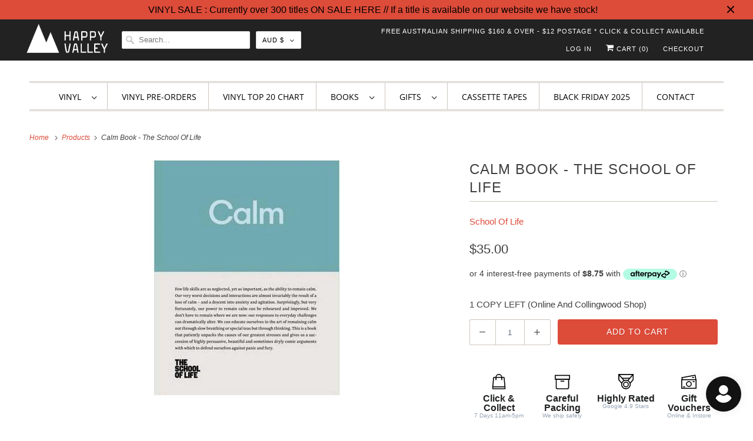

--- FILE ---
content_type: text/javascript; charset=utf-8
request_url: https://happyvalleyshop.com/products/the-school-of-life-calm-book.js
body_size: 728
content:
{"id":9516218372,"title":"Calm Book - The School Of Life","handle":"the-school-of-life-calm-book","description":"\u003cp\u003e\u003cstrong\u003eSchool Of Life Calm Book\u003cbr\u003e\u003c\/strong\u003e\u003c\/p\u003e\n\u003cp\u003eFew life skills are as neglected, yet as important, as the ability to remain calm. Our very worst decisions and interactions are almost invariably the result of a loss of calm - and a descent into anxiety and agitation. Surprisingly, but very fortunately, our power to remain calm can be rehearsed and improved.\u003c\/p\u003e\n\u003cp\u003eWe don't have to remain where we are now: our responses to everyday challenges can dramatically alter. We can educate ourselves in the art of remaining calm not through slow breathing or special teas but through thinking. This is a book that patiently unpacks the causes of our greatest stresses and gives us a succession of highly persuasive, beautiful and sometimes dryly comic arguments with which to defend ourselves against panic and fury.\u003c\/p\u003e","published_at":"2016-09-23T16:44:00+10:00","created_at":"2016-11-12T17:21:31+11:00","vendor":"School Of Life","type":"Books","tags":[],"price":3500,"price_min":3500,"price_max":3500,"available":true,"price_varies":false,"compare_at_price":null,"compare_at_price_min":0,"compare_at_price_max":0,"compare_at_price_varies":false,"variants":[{"id":32435466372,"title":"Default Title","option1":"Default Title","option2":null,"option3":null,"sku":"BK5418","requires_shipping":true,"taxable":true,"featured_image":null,"available":true,"name":"Calm Book - The School Of Life","public_title":null,"options":["Default Title"],"price":3500,"weight":0,"compare_at_price":null,"inventory_quantity":1,"inventory_management":"shopify","inventory_policy":"deny","barcode":"9780993538728","requires_selling_plan":false,"selling_plan_allocations":[]}],"images":["\/\/cdn.shopify.com\/s\/files\/1\/0275\/7403\/products\/the-school-of-life-calm-book-387606.jpg?v=1645475386"],"featured_image":"\/\/cdn.shopify.com\/s\/files\/1\/0275\/7403\/products\/the-school-of-life-calm-book-387606.jpg?v=1645475386","options":[{"name":"Title","position":1,"values":["Default Title"]}],"url":"\/products\/the-school-of-life-calm-book","media":[{"alt":"The School Of Life - Calm Book - Happy Valley School Of Life Book","id":29351550714104,"position":1,"preview_image":{"aspect_ratio":1.0,"height":400,"width":400,"src":"https:\/\/cdn.shopify.com\/s\/files\/1\/0275\/7403\/products\/the-school-of-life-calm-book-387606.jpg?v=1645475386"},"aspect_ratio":1.0,"height":400,"media_type":"image","src":"https:\/\/cdn.shopify.com\/s\/files\/1\/0275\/7403\/products\/the-school-of-life-calm-book-387606.jpg?v=1645475386","width":400}],"requires_selling_plan":false,"selling_plan_groups":[]}

--- FILE ---
content_type: application/javascript; charset=utf-8
request_url: https://searchanise-ef84.kxcdn.com/preload_data.8g7D6j8A6N.js
body_size: 13894
content:
window.Searchanise.preloadedSuggestions=['taylor swift','lana del rey','the weeknd','mac miller','billie eilish','sabrina carpenter','ariana grande','charli xcx','king gizzard','frank ocean','kanye west','tyler the creator','daft punk','olivia dean','noah kahan','olivia rodrigo','gracie abrams','phoebe bridgers','kendrick lamar','chappell roan','dua lipa','tame impala','bon iver','fleetwood mac','lady gaga','travis scott','david bowie','the cure','j cole','fred again','nick cave','coloured vinyl','arctic monkeys','the beatles','beach house','post malone','school of life','limited edition','pink floyd','the strokes','denzel curry','kate bush','talking heads','mac demarco','kid cudi','kali uchis','daniel caesar','the smiths','pj harvey','childish gambino','death grips','neil young','lucy dacus','glass animals','de la soul','the national','hip hop','freddie gibbs','the marias','bob dylan','james blake','big thief','la la land','miles davis','sam fender','alex g','mf doom','new order','pearl jam','sufjan stevens','tv girl','b l','one direction','little simz','doja cat','four tet','blood orange','gang of youths','girl in red','cigarettes after sex','aphex twin','smashing pumpkins','mazzy star','elliott smith','ethel cain','green day','fka twigs','late night tales','amy winehouse','harry styles','fiona apple','tom waits','so ag','faye webster','role model','bright eyes','limited vinyl','florence and the machine','studio ghibli','gift voucher','jeff buckley','lana del','anderson paak','metro boomin','nina simone','the last of us','michael jackson','renee rapp','young thug','taylor swift vinyl','playboi carti','maggie rogers','steve lacy','weyes blood','stranger things','arcade fire','leon bridges','the smile','cowboy bebop','beastie boys','nicki minaj','queens of the stone age','ocean alley','troye sivan','record store day','vince staples','rolling stones','ben howard','sonic youth','the killers','cleo sol','juice wrld','wolf alice','ed sheeran','tom misch','jack white','chet faker','call me by your name','bloc party','nine inch nails','jamie xx','caroline polachek','jessie ware','earl sweatshirt','the roots','joni mitchell','the weekend','lana del ray','elliot smith','kylie minogue','modest mouse','massive attack','war on drugs','summer walker','wu tang','made on','the xx','julien baker','don toliver','the neighbourhood','dominic fike','japanese breakfast','wet leg','the streets','men i trust','asap rocky','joe hisaishi','hayley williams','a tribe called quest','chappel roan','depeche mode','the school of life','cat power','stevie wonder','yes and','st vincent','joy division','loyle carner','miley cyrus','run the jewels','sticky fingers','melanie martinez','vampire weekend','red hot chili peppers','black keys','alt j','ac dc','jorja smith','death cab','julia jacklin','car seat headrest','the doors','black country new road','jay z','fleet foxes','kings of leon','elton john','floating points','omar apollo','linkin park','king gizzard and the lizard wizard','tori amos','kacey musgraves','lily allen','now and then','use of','speak now','vinyl sleeves','rina sawayama','king gizz','cocteau twins','the black keys','led zeppelin','j dilla','father john misty','brian eno','dope lemon','erykah badu','danny brown','nils frahm','blue note','george harrison','maisie peters','the alchemist','magdalena bay','foo fighters','lcd soundsystem','ball park music','stevie nicks','picture disc','colour vinyl','adrianne lenker','gift card','the heart','boy genius','a$ap rocky','bruno mars','fall out boy','cut copy','patti smith','bill evans','john mayer','de real','fontaines dc','katy perry','brent faiyaz','billy woods','limited edition vinyl','the internet','twin peaks','eternal sunshine','jpeg mafia','birthday card','lil peep','groove armada','angel olsen','carly rae jepsen','billy joel','the wombats','slip mat','the la\'s','my chemical romance','dinosaur jr','death cab for cutie','remi wolf','peggy gou','joey badass','lou reed','black country','mariah carey','my bloody valentine','yo la tengo','paul mccartney','lil uzi vert','yeah yeah yeahs','john coltrane','marvin gaye','box vinyl','interview magazine','leonard cohen','flaming lips','frank sinatra','khruangbin exclusive vinyl','lizzy mcalpine','animal collective','white stripes','hot chip','beach boys','city pop','rex orange county','suki waterhouse','black sabbath','che fu','zach bryan','mos def','inner sleeve','thom yorke','bruce springsteen','wes anderson','orville peck','alice in chains','chemical brothers','britney spears','heart the','machine gun kelly','black midi','matt corby','lord huron','larry june','the church','hans zimmer','tove lo','dire straits','action bronson','soundtrack vinyl','after hours','nick drake','joey bada','johnny cash','viagra boys','angie mcmahon','the avalanches','chet baker','yung lean','the last dinner party','paul kelly','royel otis','drum and bass','westside gunn','harry potter','janet jackson','charlie brown','schoolboy q','velvet underground','the war on drugs','aesop rock','mm food','lil wayne','happy valley','belle and sebastian','baby keem','london grammar','dj shadow','hit me hard and soft','soccer mommy','twenty one','toro y moi','holy holy','joanna newsom','sam smith','silk sonic','lupe fiasco','justin bieber','bring me the horizon','jon hopkins','jack johnson','george michael','dj kicks','bob marley','crowded house','dirty three','duran duran','my morning jacket','vinyl sleeve','courtney barnett','faith no more','love outside','the japanese house','press club','carly rae','hip hop vinyl','lauryn hill','inner sleeves','all time low','tribe called quest','star wars','al green','the cranberries','built to spill','john lennon','scott pilgrim','boards of canada','middle kids','tom petty','sharon van etten','dry cleaning','red hot','otis redding','dr dre','glass beams','5 seconds of summer','ok computer','short n sweet','spacey jane','gentle habits','you am i','stick season','pop vinyl','dean blunt','no doubt','in rainbows','kurt vile','crystal castles','the glass','the shins','the midnight','madison beer','missy higgins','sofia coppola','pusha t','jimi hendrix','dolly parton','lil uzi','roisin murphy','the police','peach pit','porter robinson','bill withers','empire of the sun','books of','bad bunny','now and','the 1975 vinyl','everything but the girl','benny the butcher','arlo parks','fine line','pacific breeze','signed vinyl','the sundays','city and colour','vance joy','jordan rakei','the clash','the verve','thelma plum','kid a','arthur russell','billie holiday','future islands','addison rae','radio head','happier than ever','flying lotus','rap vinyl','the weeknd vinyl','pet shop boys','lola young','confidence man','attack on titan','angus and julia stone','black friday','james brown','mj lenderman','mars volta','dawn fm','laura marling','box set','fela kuti','tv on the radio','san cisco','panic at the disco','cage the elephant','steely dan','mountain goats','snail mail','the rolling stones','snoop dogg','perfume genius','bon iver sable fable','frightened rabbit','the knife','system of a down','norah jones','cub sport','bo burnham','new edition','jamie t','gang starr','primal scream','gillian welch','jhene aiko','the beths','explosions in the sky','maya hawke','never too small','jigsaw puzzle','amyl and the sniffers','twenty one pilots','vinyl stand','the lumineers','the white stripes','the velvet underground','water bottle','sam cooke','marlon williams','surprise chef','lil yachty','spice girls','cat stevens','olivia rod','wrapping paper','david lynch','pink pantheress','yves tumor','etta james','red taylor swift','andrew bird','donna summer','the drones','nancy sinatra','born to die','danger mouse','talk talk','fontaines d.c','rufus du sol','iggy pop','tash sultana','last of us','tea towel','black pumas','mount kimbie','alice coltrane','sigur ros','chance the rapper','van morrison','christmas vinyl','spirited away','radiohead vinyl','little dragon','pete rock','yard act','mobb deep','the smashing pumpkins','bill callahan','silver jews','stone temple pilots','kim petras','fatboy slim','elvis presley','songs ohia','harrys house','adrienne lenker','parquet courts','cherry bomb','stone roses','king princess','tracy chapman','the maria','little life','lord of the rings','king krule','slowly slowly','house of balloons','alicia keys','babe rainbow','boy and bear','nightmares on wax','cameron winter','record player','david byrne','hard fi','the kooks','back to mine','michael kiwanuka','prince vinyl','the fall','guided by voices','blur vinyl','flight facilities','birthday cards','easy life','hockey dad','durand jones','the art of loving','maribou state','lana del rey vinyl','armand hammer','bryson tiller','the dare','cowboy carter','temper trap','title fight','ken carson','brand new','king stingray','stone temple','red hot chili','first aid kit','cook book','paris texas','little mix','selena gomez','iron and wine','rick rubin','frank ocean vinyl','tyler the','virgin suicides','ryan adams','graphic design','sound track','everything everything','the the','hiatus kaiyote','the beach boys','alabama shakes','stranger in the alps','nicolas jaar','bee gees','of monsters and men','midnight oil','andy shauf','joan didion','young fathers','something for kate','ready to die','record sleeves','cate le bon','the tortured poets department','lost in translation','the who','greatest hits','mac de marco','have a nice life','flower boy','one last kiss','big red machine','the bends','rage against the machine','the drums','led ze','taylor swift red','sabrina carp','hunger games','kanye west vinyl','boldy james','justin timberlake','max richter','demon days','life house','mark lanegan','vinyl cleaner','lykke li','thee sacred souls','guns n roses','chris stapleton','violent femmes','american football','brat charli xcx','yussef dayes','is this it','st germain','cold chisel','my dear','fever ray','guardians of the galaxy','the prodigy','sally rooney','broken social scene','wish you were here','tone poet','iron maiden','two door cinema club','taylor swift fortnight','new york','ice cube','the crow','dark side of the moon','alfa mist','is this desire','wu tang clan','last dinner party','ben harper','robert glasper','ella fitzgerald','chris brown','daisy jones','beth orton','grace jones','jane remover','life aquatic','foster the people','paul weller','abbey road','artic monkeys','almost famous','herbie hancock','childrens books','band of horses','the secret of us','calvin harris','panda bear','the presets','one direction vinyl','black pink','team sleep','phoebe bridges','pale jay','vince guaraldi','g flip','cardi b','stella donnelly','playing cards','tortured poets','tropical fuck storm','trip hop','rex orange','lana del ret','video game','the mountain goats','cold play','kiss land','teddy swims','pink vinyl','late night','cat empire','big l','kings of convenience','arctic monkey','slum village','trixie mattel','oh wonder','paul simon','pre order','mk gee','larry lovestein','the mars volta','ben folds','not for radio','the kid laroi','the battle at','the kills','ryuichi sakamoto','the microphones','royal otis','vinyl player','taylor swift 1989','record cleaner','call me if you get lost','father john','joy crookes','ball park','ariana grande vinyl','awaken my love','erin lightfoot','masayoshi takanaka','solar power','curtis mayfield','meg mac','on you order','the living end','the garden','king crimson','long pond','dj koze','laufey valentine','teenage fanclub','royal blood','trippie redd','phil collins','broken bells','eric clapton','vera blue','sweet trip','kevin morby','the cars','del rey','limp bizkit','bad omens','knocked loose','black panther','acoustic sounds','vinyl cleaning','vinyl records','pop smoke','pharoah sanders','thievery corporation','japanese vinyl','suicide boys','passion pit','christine and the queens','demi lovato','peter gabriel','blonde redhead','never enough','mother mother','grizzly bear','eddie vedder','sound tracks','taylor swift midnights','jungle giants','harry house','khruangbin a la sala','roxy music','fat freddy','greeting cards','lucinda williams','brian jonestown','the record','khruangbin vinyl','taylor swif','killing eve','ross from friends','ari lennox','daft punk discovery','machine girl','kind of blue','japanese jazz','the saints','ice spice','good kid','alex cameron','blue vinyl','mf doo','king giz','the giver','cheat codes','cassette tape','leon thomas','wicked for good','notorious big','lil kim','drake vinyl','mumford and sons','sabrina car','clear vinyl','ezra collective','mall grab','mark ronson','the chats','imogen heap','spider man','beyonce vinyl','megan thee stallion','purple rain','big star','oh sees','mac miller vinyl','ella mai','vinyl brush','queen vinyl','regina spektor','ruby fields','to pimp a butterfly','whitney houston','the hives','ty segall','kenny beats','new order vinyl','ghostface killah','jimmy eat world','nothing but thieves','t rex','dazed and confused','tegan and sara','genesis owusu','sharon jones','status anxiety','injury reserve','texas sun','mura masa','chris isaak','soul jazz','kill bill','the beaches','neutral milk hotel','red hot chilli peppers','free nationals','teskey brothers','cindy lee','iron & wine','sophie vinyl','camp cope','black thought','robbie williams','arab strap','franz ferdinand','damon albarn','harry style','elvis costello','wicked soundtrack','king gizzard & the lizard wizard','last dinosaurs','bon jovi','aimee mann','origin of symmetry','david bowie vinyl','odd future','stan getz','japan vinyl','david gray','aldous harding','my bloody','ego death','red hot chilli','able and game','sun kil moon','blade runner','l plus','sun ra','methyl ethel','angus and julia','catfish and the','chase atlantic','dandy warhols','ariana grand','current joys','so website','counting crows','good riddance','little buildings','john prine','jason isbell','live vinyl','skimming stones','washed out','interior design','at the drive in','rolling blackouts','magnetic fields','ants from up there','car seat','neko case','sylvan esso','the orb','pierce the','nick cave wild god','grateful dead','apollo brown','public enemy','red hot peppers','good morning','hermanos gutiérrez','the clean','plastic beach','future nostalgia','hilltop hoods','basement jaxx','snoh aalegra','snow patrol','the antlers','take care','girl talk','good luck babe','shania twain','big scary','imagine dragons','youth lagoon','addition studio','camila cabello','roy ayers','red taylor','john butler','the flaming lips','noel gallagher','billy bragg','against all logic','hard life','pre sets','hurry up tomorrow','jesus and mary chain','crazy p','mr bungle','die lit','little women','lady bird','lianne la havas','white lies','tory lanez','fat freddys drop','call me by your name vinyl','let it be','gift cards','logic vinyl','cinematic orchestra','back to black','sky ferreira','liquid swords','tribe called','screenplay book','ashley and co','hisaishi joe','vinyl storage','the cult','the offspring','midnights taylor swift','black star','keep cup','art blakey','man on the moon','eat this','pet sounds','electric light orchestra','jenny lewis','beach fossils','all vinyl','brat charli','mans best friend','conor oberst','daisy jones and the six','splatter vinyl','my everything','cypress hill','charles bradley','the band','tina turner','the virgin suicides','mt joy','wave to earth','harry’s house','joey bad','dee gees','saint etienne','oneohtrix point never','imaginal disk','twin fantasy','john williams','english teacher','billy idol','new philosopher','maggot brain','titanic rising','cigarette after sex','depression cherry','the stone roses','le tigre','magic dirt','mick jenkins','sailor moon','brian jonestown massacre','nail polish','5 seconds of','the used','the week d','jeff tweedy','ava max','past lives','smith street band','man’s best friend','mamma mia','scaring the hoes','psychedelic porn crumpets','pre order vinyl','erika de casier','betty davis','mild high club','simon and garfunkel','geordie greep','machine gun','lcd sound','the crux','blue banisters','colter wall','neo soul','record sleeve','7 inch vinyl','the cure vinyl','nine inch','rocky horror','karen dalton','disco pogo','billie eilish vinyl','kamasi washington','bruno major','echoes of silence','christmas card','marina and the diamonds','rifle paper co','blues brothers','big thief double infinity','short and sweet','el michels','florence the machine','sudan archives','texas moon','a la sala','chief keef','a matter of time','allie x','kid laroi','the who vinyl','alex turner','jonathan richman','snow angel','scott walker','fat boy slim','sarah blasko','channel tres','gemini rights','real estate','eddy current','my chemical','apartamento magazine','cigarettes after','kevin abstract','record stand','the cat empire','whole lotta red','artic monkey','ichiko aoba','planet her','the neighbourhood vinyl','swift taylor','the beatles vinyl','bat for lashes','taylor sw','carole king','victoria monet','haruki murakami','conway the machine','key ring','ryo fukui','neck deep','she & him','cook books','the forever story','diana ross','oliver tree','the weekend vinyl','fourth wing','the smith street band','mac mill','moon safari','mount eerie','black eyed peas','kendrick lamar vinyl','the last shadow','bad bad not good','ag cook','the stooges','kelly lee owens','noah cyrus','marilyn manson','sex pistols','thee oh sees','sabrina carpenter vinyl','the decemberists','no name','trent reznor','rufus wainwright','queens of the','john cale','boney m','simple minds','last shadow','two door','the cardigans','home alone','unknown mortal','dr dog','dinner party','the veronica','moulin rouge','norman fucking rockwell','the doors vinyl','vinyl holder','normal people','howls moving castle','local natives','the jam','cassette tapes','avril lavigne','incense holder','mr morale','xiu xiu','george ezra','de la','malcolm todd','sg lewis','ravyn lenae','the replacements','last night in soho','kim gordon','sale vinyl','thank u next','ray charles','watch the throne','able & game','stop making sense','rich brian','daniel johnston','art of loving','sharon van','yeah yeah','romeo and juliet','souls of mischief','am brush','sampa the great','new zealand','all things must pass','mercury rev','vinyl lp','idle hands','john frusciante','alice in','simply red','japanese import','matt maltese','the wall','lenny kravitz','theme fl','del water','movie soundtrack','charles mingus','queens of the stone','new moon','fat of the land','anthony bourdain','hounds of love','taylor swift folklore','deep purple','phoebe bright','gil scott heron','field notes','pride and prejudice','sabrina ca','m ward','the pharcyde','the darkness','live album','this is why','stand by me','red vinyl','the pixies','louis armstrong','snoop dog','amber mark','this old dog','guts the','oasis vinyl','the fray','gang of youth','black angels','into the wild','motion picture','moses sumney','cave town','gift wrap','drink bottle','the favors','jack harlow','van fleet','digable planets','living end','manchester orchestra','photo album','son of spergy','so close to what','the substance','solid state','black eyed','willie nelson','the breeders','postal service','zz top','killer mike','don west','lil baby','low roar','liam gallagher','isaiah rashad','vinyl care','frank zappa','to hell with it','guts spilled','boy & bear','the murlocs','tom odell','connan mockasin','outer sleeves','king geedorah','film books','jigsaw puzzles','post rock','earth wind and fire','el camino','buena vista','special herbs','kim deal vinyl','lana de','a day to remember','max miller','melanie c','amen dunes','tote bag','the vaccines','gil scott','lust for life','bonnie prince billy','godspeed you','method man','townes van zandt','alice cooper','john legend','the car','best of','purity ring','del rey lana','dusty springfield','daniel caeser','brown sugar','bob dylan vinyl','nia archives','take impala','nelly furtado','the angels','emails i cant send','neon genesis','wedding present','wu-tang clan','nat king cole','black lips','licorice pizza','pulp fiction','dj seinfeld','band on the run','the national vinyl','the neighborhood','the aces','beauty behind the madness','shawn mendes','polo g','missy elliott','rachel chinouriri','design files','dead or alive','slow dive','beatles vinyl','the temper trap','card game','matthew halsall','jazz vinyl','ry x','golden features','go betweens','kikagaku moyo','pink tape','notorious b.i.g','a tribe called','original soundtrack','the art of','charli xcx brat','chris cornell','james taylor','nation of language','nessa barrett','love age album','thank you','rufus du','silver sun','biggie smalls','roots manuva','black flag','karen o','bar italia','del ray','hot pink','hole live through this','rilo kiley','the gentlewoman','kids see','jungle volcano','bossa nova','van morrison vinyl','michael buble','melt my eyez','los campesinos','the score','the cramps','rival consoles','nick cave vinyl','r.e.m vinyl','camera obscura','common be','preachers daughter','red house painters','warren zevon','channel orange','sleater kinney','the eagles','muddy waters','alison goldfrapp','gwen stefani','deeper well','royal headache','a tribe','jack boys','heavy metal','gorillaz vinyl','all that jazz','popular penguins','donald byrd','tierra whack','japanese house','journey of something','phoebe bridger','florence machine','super tramp','chappell roan limited','outer sleeve','off the wall','mid century','all day','tkay maidza','phoenix wolfgang amadeus phoenix','cure the','billie e','run dmc','best coast','gregory alan isakov','bite me','secret of us','nai palm','lady gaga vinyl','buckingham nicks','blue velvet','la dispute','richard ashcroft','ziggy stardust','dirty dancing','soul jazz records','allah las','xxxtentacion vinyl','tim rogers','fleetwood mac rumours','beth gibbons','the matrix','jai paul','black marble','utada hikaru','mckinley dixon','happy valley exclusive','damien rice','godspeed you black emperor','renee rap','the script','winston surfshirt','deborah levy','kids see ghosts','split enz','liz phair','the story so far','azealia banks','madonna vinyl','labi siffre','the sims','lewis capaldi','alice phoebe lou','because the internet','van halen','hip hop book','be the cowboy','triple j','vinyl cover','helen garner','the chemical brothers','manic street preachers','lucky daye','many tea','siamese dream','cloud control','rise against','jack river','ben böhmer','world party','black rebel','call me','roni size','tim buckley','katie gavin','jens lekman','mumford and','final fantasy','baxter dury','el michels affair','happy birthday','the life of a showgirl','the lakes','donny benet','thelonious monk','maple glider','in the heights','a perfect circle','matt berninger','exclusive vinyl','kool keith','ween vinyl','mr doom','flight of the conchords','baby driver','hit me hard','abba vinyl','hamilton soundtrack','marina princess of power','ashley & co','high fidelity','nilufer yanya','the donnas','coffee cup','birds of tokyo','keith haring','lala land','david sylvian','modern lovers','anime vinyl','lo fi','stephen king','james bay','low end theory','happy mondays','audrey hobert','bon iver vinyl','chaos in the cbd','marianne faithfull','harry styles vinyl','sia vinyl','dean martin','operation doomsday','dave brubeck','tyler the creator vinyl','wild nothing','d angelo','smith street','charley crockett','skinty fia','eminem vinyl','my beautiful dark','stevens sufjan','rage against','harry\'s house','joy orbison','portugal the man','hiroshi yoshimura','flume vinyl','mac miller swimming','christian lee hutson','wayne west','new york book','white lotus','third eye blind','wicked vinyl','burna boy','george clanton','john grant','fat freddys','i cole','melodic blue','the new sound','lion king','town hall','green vinyl','james bond','christina aguilera','personal information','nick murphy','courtney marie andrews','wiped out','vinyl clean','record culture','baby rose','lana de rey','jim croce','photography books','they might be giants','miller mac','cold war kids','the charlatans','all the way with','eilish billie','high vis','record holder','soft play','home video','phoebe bridge','the game','colouring book','limited colour vinyl','post punk','drive my car','back to the future','cut worms','dinosaur jr farm 15','the slow rush','the middle east','mitski vinyl','ariel pink','pre orders','surfing sloth','lost in','divine feminine','jason molina','emails i can’t send','dance fever','danger doom','age of the','laufey a matter of time','belle sebastian','the rions','fat freddy’s drop','ben lee','the paper','interview mag','duke ellington','sticky fingers vinyl','baker boy','backseat lovers','polish club','the eels','mary j blige','purple vinyl','navy blue','the fugees','dark knight','board book','golden hour','jill scott','this is incense','brent faiyaz what you','jon bellion','the new abnormal','half speed','little rope','the meters','ariana grade','t shirt','la woman','love actually','design book','hold the girl','vinyl limited','cleaning kit','x z z','kansas anymore','daniel cesar','oil burner','the office','com truise','the divine feminine','better oblivion','bb king','black rebel motorcycle club','the pretty','sophie sophie','the jungle','bikini kill','gang of four','big sean','the juan maclean','muse vinyl','j hus','missy elliot','childrens book','dom dolla','little building co','nothing but','the zombies','school of life cards','green day vinyl','roan chappell','beatles now and then','belinda carlisle','greentea peng','dance vinyl','down to earth','two star','buck meek','tv girl vinyl','good charlotte','people under the stairs','bryan adams','coffee table book','caesar daniel','holly humberstone','adventure time','ad 【visit','drain gang','paul dempsey','joan baez','lil nas x','tortured poets department','matt berry','being funny in a foreign language','sza ctrl','blue note classic','paramore vinyl','hayao miyazaki','the beatles now and then','poor things','lee fields','romeo juliet','alanis morissette','sabrina c','rsd black friday','jid vinyl','florence & the machine','steven wilson','doctor who','jessica pratt','the cores','two door cinema','fantastic man','roc marciano','pet shop','gus dapperton','random access memories','coldplay vinyl','metal fingers','mod con','hikaru utada','plastic sleeve','tara shackell','charlie brown christmas','spider verse','music books','sleaford mods','aaron frazer','minnie riperton','ray of light','jon batiste','tickets to my downfall','brandi carlile','daft punk vinyl','powder finger','charlotte day wilson','alex warren','fancy that','people watching','death proof','tiny desk','for emma','robert forster','janis joplin','the design files','chase and status','aretha franklin','the gorillaz','art pepper','princess nokia','salad days','south park','glass animal','owl city','michael storrings','rihanna vinyl','benny sings','methyl ethyl','pink moon','new in','everybody scream','rose gray','blue lips','stevie ray','siouxsie and the banshees','a love supreme','sylvia plath','neil young harvest','american idiot','one piece','built on glass','jarvis cocker','dr dre 2001','thin lizzy','ginger root','comet is coming','the void','born like this','pink pony club','got ye','the vines','game of thrones','naughty by nature','donnie darko','half alive','in utero','neil diamond','sour vinyl','lady gaga mayhem','electric wizard','dangerous woman','the comet is coming','dead can dance','japanese pop','clairo charm','hip hop coloured','abba gold','greeting card','limited vinyl lp','glow on','lauren hill','your name','vinyl record','tears for fears','sierra ferrell','rolling stone','good kid city','war of the worlds','mom jeans','picture vinyl','back to paper','kanye vinyl','golden girls','clairo vinyl','roy orbison','tallest man on earth','megan thee','volcano choir','fashion book','viktor vaughn','ray lamontagne','annie lennox','husker du','the batman','cry baby','her loss','limited release','the lemonheads','the stranger','tatsuro yamashita','since i left you','mac miller circles','dj krush','rap i ya','kero kero','turin brakes','butthole surfers','kings of','queens of','okkervil river','the tortured poets','hunter candles','pure heroine','lorde vinyl','medium build','bright eyes five dice','piano war','life of pablo','silent hill','echo and the bunnymen','eternal sunshine of the spotless mind','vinyl me please','heaven knows','chelsea wolfe','talking head','50 cent vinyl','no hands','the chills','julie london','sons of kemet','cassandra jenkins','like a version','ani difranco','marcus king','pharrell williams','french exit','ocean ally','isaac hayes','wedding card','space jane','heroes and villains','the specials','lets start here','some rap songs','everything everywhere','japanese city pop','wolf mother','sza vinyl','the hunger games','good am','beatrix bakes','taylor swift reputation','philip glass','vinyl rock','life of a showgirl','wild as the wind','the glow','steve wide','yellow vinyl','death in vegas','1989 taylor swift','we don’t trust you','disney vinyl','the horrors','mac miller faces','ziggy alberts','handsome boy','twilight vinyl','good luck','andy warhol','electronic music','wolf parade','karol g','dolly alderton','tool vinyl','joshua tree','vinyl soundtrack','mr scruff','monocle magazine','tones and i','earl sweat','go team','fish mans','an awesome wave','craig david','let god sort em out','the weekn','this will destroy you','jamie xx in waves','city and color','call me by','fathers day','daniel c','paper kites','tenacious d','barry can’t swim','hot fuss','of montreal','gaslight anthem','jonny greenwood','studio one','lana deal rey','all saints','the creatures','jayda g','taylor swi','modern baseball','metro boom','justin townes earle','dilla time','the blaze','lost highway','design books','the life of pablo','good days','dua lipa vinyl','goo goo dolls','cyndi lauper','guns and roses','ol dirty bastard','black seeds','ozzy osbourne','definitely maybe','garden state','friendly fires','record magazine','captain beefheart','nick hakim','bonnie prince','bernard fanning','melbourne book','will wood','bjork vinyl','nora jones','nourished by time','hall and oates','various artists','buena vista social club','tri vinyl','lana del reg','dick diver','led zep','kali uchi','mean girls','la femme','vinyl covers','jacob collier','q tip','rosalia lux','mine craft','jazzy star','grant green','billie eil','a charlie brown christmas','david sedaris','jim o\'rourke','allen stone','arooj aftab','sasha sloan','jay electronica','blue rev','self help','juice world','leon vynehall','kae tempest','forrest gump','nirvana vinyl','ru paul','jeff parker','drive soundtrack','white pony','melanie martine','george benson','chili peppers','tim maia','scissor sisters','blake mills','angus stone','the smith','the chicks','negro swan','the pogues','mad season','a star is born','the weeks','rock vinyl','miranda july','john denver','creedence clearwater revival','jordan ward','miike snow','buy in','color vinyl','marina and the','wild god','plastic hearts','bryan ferry','the greatest','the voidz','the bronx','sleeping at last','linda ronstadt','the queen is dead','true romance','meet me in shermer','special edition','music on vinyl','neutral milk','forever story','damien jurado','self esteem','verve acoustic','kelly clarkson','disco vinyl','the wallows','the triffids','the naked and famous','one republic','my beautiful dark twisted fantasy','uyama hiroto','vinyl display','terrace martin','the low end theory','nick cave and the bad seeds','gracie ab','photography book','record cleaning','gold ah','the subway','tom tom club','porcupine tree','colored vinyl','all them witches','danny elfman','cassette player','little feat','book ends','the backseat lovers','crying in h mart','japan book','moon music','my policeman','janes addiction','billie ei','the jungle giants','taylo swift','bad brains','veruca salt','coffee table books','the melodic blue','ice age','thunder cat','curtis harding','son lux','james baldwin','my doom','art book','john lee hooker','the black angels','alter bridge','sisters of mercy','this mortal coil','my dear melancholy','gin and apathy','80s vinyl','boy harsher','chemtrails over the country club','rod stewart','roger waters','getting killed','joey valence','flight of the conchords gold','found heaven','chasing summer','dizzee rascal','underground lovers','conversation cards','devon hendryx','brother ali','cibo matto','frida kahlo','russian circles'];

--- FILE ---
content_type: text/javascript; charset=utf-8
request_url: https://happyvalleyshop.com/products/the-school-of-life-calm-book.js
body_size: 751
content:
{"id":9516218372,"title":"Calm Book - The School Of Life","handle":"the-school-of-life-calm-book","description":"\u003cp\u003e\u003cstrong\u003eSchool Of Life Calm Book\u003cbr\u003e\u003c\/strong\u003e\u003c\/p\u003e\n\u003cp\u003eFew life skills are as neglected, yet as important, as the ability to remain calm. Our very worst decisions and interactions are almost invariably the result of a loss of calm - and a descent into anxiety and agitation. Surprisingly, but very fortunately, our power to remain calm can be rehearsed and improved.\u003c\/p\u003e\n\u003cp\u003eWe don't have to remain where we are now: our responses to everyday challenges can dramatically alter. We can educate ourselves in the art of remaining calm not through slow breathing or special teas but through thinking. This is a book that patiently unpacks the causes of our greatest stresses and gives us a succession of highly persuasive, beautiful and sometimes dryly comic arguments with which to defend ourselves against panic and fury.\u003c\/p\u003e","published_at":"2016-09-23T16:44:00+10:00","created_at":"2016-11-12T17:21:31+11:00","vendor":"School Of Life","type":"Books","tags":[],"price":3500,"price_min":3500,"price_max":3500,"available":true,"price_varies":false,"compare_at_price":null,"compare_at_price_min":0,"compare_at_price_max":0,"compare_at_price_varies":false,"variants":[{"id":32435466372,"title":"Default Title","option1":"Default Title","option2":null,"option3":null,"sku":"BK5418","requires_shipping":true,"taxable":true,"featured_image":null,"available":true,"name":"Calm Book - The School Of Life","public_title":null,"options":["Default Title"],"price":3500,"weight":0,"compare_at_price":null,"inventory_quantity":1,"inventory_management":"shopify","inventory_policy":"deny","barcode":"9780993538728","requires_selling_plan":false,"selling_plan_allocations":[]}],"images":["\/\/cdn.shopify.com\/s\/files\/1\/0275\/7403\/products\/the-school-of-life-calm-book-387606.jpg?v=1645475386"],"featured_image":"\/\/cdn.shopify.com\/s\/files\/1\/0275\/7403\/products\/the-school-of-life-calm-book-387606.jpg?v=1645475386","options":[{"name":"Title","position":1,"values":["Default Title"]}],"url":"\/products\/the-school-of-life-calm-book","media":[{"alt":"The School Of Life - Calm Book - Happy Valley School Of Life Book","id":29351550714104,"position":1,"preview_image":{"aspect_ratio":1.0,"height":400,"width":400,"src":"https:\/\/cdn.shopify.com\/s\/files\/1\/0275\/7403\/products\/the-school-of-life-calm-book-387606.jpg?v=1645475386"},"aspect_ratio":1.0,"height":400,"media_type":"image","src":"https:\/\/cdn.shopify.com\/s\/files\/1\/0275\/7403\/products\/the-school-of-life-calm-book-387606.jpg?v=1645475386","width":400}],"requires_selling_plan":false,"selling_plan_groups":[]}